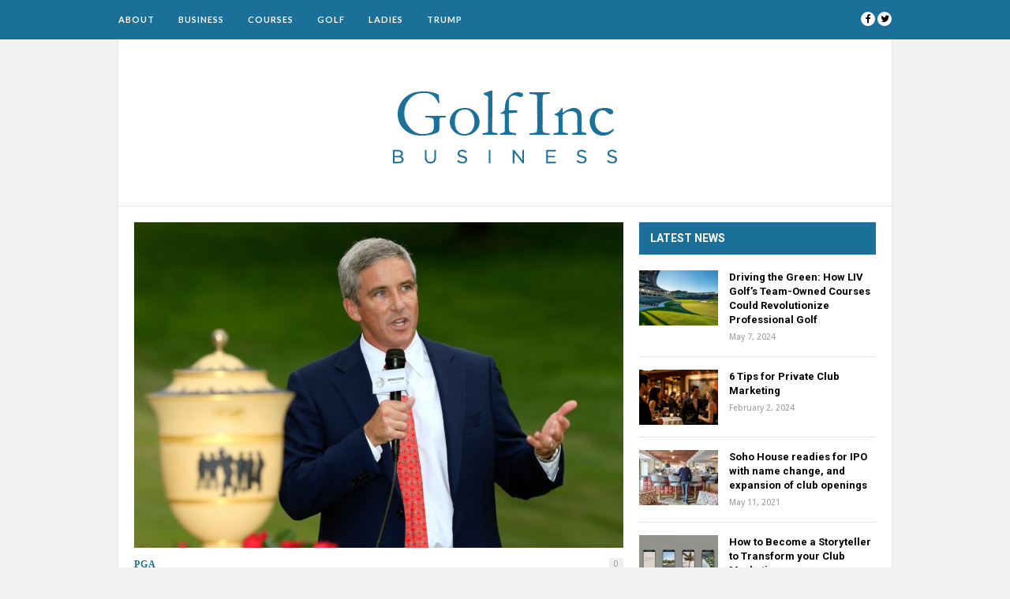

--- FILE ---
content_type: text/html; charset=UTF-8
request_url: https://golfinc.business/new-pga-tour-commissioner-aims-widen-golfs-reach/
body_size: 12509
content:
<!DOCTYPE html>
<html lang="en">

<head>

	<meta charset="UTF-8" />
	
	<title>New PGA Tour Commissioner Aims to Widen Golf’s Reach - GolfInc BusinessGolfInc Business</title>
		<meta name="viewport" content="width=device-width, initial-scale=1.0, minimum-scale=1.0, maximum-scale=1.0" />
		<link rel="profile" href="http://gmpg.org/xfn/11" />
	<link rel="pingback" href="https://golfinc.business/xmlrpc.php" />
	
		
	<link rel="alternate" type="application/rss+xml" title="GolfInc Business RSS Feed" href="https://golfinc.business/feed/" />
	<link rel="alternate" type="application/atom+xml" title="GolfInc Business Atom Feed" href="https://golfinc.business/feed/atom/" />
	<link rel="pingback" href="https://golfinc.business/xmlrpc.php" />

	<meta name='robots' content='index, follow, max-image-preview:large, max-snippet:-1, max-video-preview:-1' />

	<!-- This site is optimized with the Yoast SEO plugin v24.5 - https://yoast.com/wordpress/plugins/seo/ -->
	<meta name="description" content="Jay Monahan, the new PGA Tour Commissioner, wants to rearrange the golf calendar to maximize attention on the sport, eyes stake in a television network." />
	<link rel="canonical" href="https://golfinc.business/new-pga-tour-commissioner-aims-widen-golfs-reach/" />
	<meta property="og:locale" content="en_US" />
	<meta property="og:type" content="article" />
	<meta property="og:title" content="New PGA Tour Commissioner Aims to Widen Golf’s Reach - GolfInc Business" />
	<meta property="og:description" content="Jay Monahan, the new PGA Tour Commissioner, wants to rearrange the golf calendar to maximize attention on the sport, eyes stake in a television network." />
	<meta property="og:url" content="https://golfinc.business/new-pga-tour-commissioner-aims-widen-golfs-reach/" />
	<meta property="og:site_name" content="GolfInc Business" />
	<meta property="article:publisher" content="https://www.facebook.com/golfincbusiness/" />
	<meta property="article:published_time" content="2017-01-04T15:17:24+00:00" />
	<meta property="og:image" content="https://golfinc.business/wp-content/uploads/2017/01/BN-RL510_2fSTj_OR_20170102105020.jpg" />
	<meta property="og:image:width" content="4736" />
	<meta property="og:image:height" content="3157" />
	<meta property="og:image:type" content="image/jpeg" />
	<meta name="author" content="admin" />
	<meta name="twitter:card" content="summary_large_image" />
	<meta name="twitter:creator" content="@golfincbusiness" />
	<meta name="twitter:site" content="@golfincbusiness" />
	<meta name="twitter:label1" content="Written by" />
	<meta name="twitter:data1" content="admin" />
	<meta name="twitter:label2" content="Est. reading time" />
	<meta name="twitter:data2" content="2 minutes" />
	<script type="application/ld+json" class="yoast-schema-graph">{"@context":"https://schema.org","@graph":[{"@type":"WebPage","@id":"https://golfinc.business/new-pga-tour-commissioner-aims-widen-golfs-reach/","url":"https://golfinc.business/new-pga-tour-commissioner-aims-widen-golfs-reach/","name":"New PGA Tour Commissioner Aims to Widen Golf’s Reach - GolfInc Business","isPartOf":{"@id":"https://golfinc.business/#website"},"primaryImageOfPage":{"@id":"https://golfinc.business/new-pga-tour-commissioner-aims-widen-golfs-reach/#primaryimage"},"image":{"@id":"https://golfinc.business/new-pga-tour-commissioner-aims-widen-golfs-reach/#primaryimage"},"thumbnailUrl":"https://golfinc.business/wp-content/uploads/2017/01/BN-RL510_2fSTj_OR_20170102105020.jpg","datePublished":"2017-01-04T15:17:24+00:00","author":{"@id":"https://golfinc.business/#/schema/person/c2585b1cc9ec396341e0296f84a5914a"},"description":"Jay Monahan, the new PGA Tour Commissioner, wants to rearrange the golf calendar to maximize attention on the sport, eyes stake in a television network.","breadcrumb":{"@id":"https://golfinc.business/new-pga-tour-commissioner-aims-widen-golfs-reach/#breadcrumb"},"inLanguage":"en","potentialAction":[{"@type":"ReadAction","target":["https://golfinc.business/new-pga-tour-commissioner-aims-widen-golfs-reach/"]}]},{"@type":"ImageObject","inLanguage":"en","@id":"https://golfinc.business/new-pga-tour-commissioner-aims-widen-golfs-reach/#primaryimage","url":"https://golfinc.business/wp-content/uploads/2017/01/BN-RL510_2fSTj_OR_20170102105020.jpg","contentUrl":"https://golfinc.business/wp-content/uploads/2017/01/BN-RL510_2fSTj_OR_20170102105020.jpg","width":4736,"height":3157,"caption":"PGA Tour Commissioner"},{"@type":"BreadcrumbList","@id":"https://golfinc.business/new-pga-tour-commissioner-aims-widen-golfs-reach/#breadcrumb","itemListElement":[{"@type":"ListItem","position":1,"name":"Home","item":"https://golfinc.business/"},{"@type":"ListItem","position":2,"name":"New PGA Tour Commissioner Aims to Widen Golf’s Reach"}]},{"@type":"WebSite","@id":"https://golfinc.business/#website","url":"https://golfinc.business/","name":"GolfInc Business","description":"golf business around the world","potentialAction":[{"@type":"SearchAction","target":{"@type":"EntryPoint","urlTemplate":"https://golfinc.business/?s={search_term_string}"},"query-input":{"@type":"PropertyValueSpecification","valueRequired":true,"valueName":"search_term_string"}}],"inLanguage":"en"},{"@type":"Person","@id":"https://golfinc.business/#/schema/person/c2585b1cc9ec396341e0296f84a5914a","name":"admin","image":{"@type":"ImageObject","inLanguage":"en","@id":"https://golfinc.business/#/schema/person/image/","url":"https://secure.gravatar.com/avatar/81329f96927caf031635db4cb39b6fc2?s=96&d=mm&r=g","contentUrl":"https://secure.gravatar.com/avatar/81329f96927caf031635db4cb39b6fc2?s=96&d=mm&r=g","caption":"admin"},"url":"https://golfinc.business/author/admin/"}]}</script>
	<!-- / Yoast SEO plugin. -->


<link rel='dns-prefetch' href='//assets.pinterest.com' />
<link rel='dns-prefetch' href='//maxcdn.bootstrapcdn.com' />
<link rel='dns-prefetch' href='//fonts.googleapis.com' />
<link rel="alternate" type="application/rss+xml" title="GolfInc Business &raquo; Feed" href="https://golfinc.business/feed/" />
<link rel="alternate" type="application/rss+xml" title="GolfInc Business &raquo; Comments Feed" href="https://golfinc.business/comments/feed/" />
<link rel="alternate" type="application/rss+xml" title="GolfInc Business &raquo; New PGA Tour Commissioner Aims to Widen Golf’s Reach Comments Feed" href="https://golfinc.business/new-pga-tour-commissioner-aims-widen-golfs-reach/feed/" />
<script type="text/javascript">
/* <![CDATA[ */
window._wpemojiSettings = {"baseUrl":"https:\/\/s.w.org\/images\/core\/emoji\/15.0.3\/72x72\/","ext":".png","svgUrl":"https:\/\/s.w.org\/images\/core\/emoji\/15.0.3\/svg\/","svgExt":".svg","source":{"concatemoji":"https:\/\/golfinc.business\/wp-includes\/js\/wp-emoji-release.min.js?ver=6.5.7"}};
/*! This file is auto-generated */
!function(i,n){var o,s,e;function c(e){try{var t={supportTests:e,timestamp:(new Date).valueOf()};sessionStorage.setItem(o,JSON.stringify(t))}catch(e){}}function p(e,t,n){e.clearRect(0,0,e.canvas.width,e.canvas.height),e.fillText(t,0,0);var t=new Uint32Array(e.getImageData(0,0,e.canvas.width,e.canvas.height).data),r=(e.clearRect(0,0,e.canvas.width,e.canvas.height),e.fillText(n,0,0),new Uint32Array(e.getImageData(0,0,e.canvas.width,e.canvas.height).data));return t.every(function(e,t){return e===r[t]})}function u(e,t,n){switch(t){case"flag":return n(e,"\ud83c\udff3\ufe0f\u200d\u26a7\ufe0f","\ud83c\udff3\ufe0f\u200b\u26a7\ufe0f")?!1:!n(e,"\ud83c\uddfa\ud83c\uddf3","\ud83c\uddfa\u200b\ud83c\uddf3")&&!n(e,"\ud83c\udff4\udb40\udc67\udb40\udc62\udb40\udc65\udb40\udc6e\udb40\udc67\udb40\udc7f","\ud83c\udff4\u200b\udb40\udc67\u200b\udb40\udc62\u200b\udb40\udc65\u200b\udb40\udc6e\u200b\udb40\udc67\u200b\udb40\udc7f");case"emoji":return!n(e,"\ud83d\udc26\u200d\u2b1b","\ud83d\udc26\u200b\u2b1b")}return!1}function f(e,t,n){var r="undefined"!=typeof WorkerGlobalScope&&self instanceof WorkerGlobalScope?new OffscreenCanvas(300,150):i.createElement("canvas"),a=r.getContext("2d",{willReadFrequently:!0}),o=(a.textBaseline="top",a.font="600 32px Arial",{});return e.forEach(function(e){o[e]=t(a,e,n)}),o}function t(e){var t=i.createElement("script");t.src=e,t.defer=!0,i.head.appendChild(t)}"undefined"!=typeof Promise&&(o="wpEmojiSettingsSupports",s=["flag","emoji"],n.supports={everything:!0,everythingExceptFlag:!0},e=new Promise(function(e){i.addEventListener("DOMContentLoaded",e,{once:!0})}),new Promise(function(t){var n=function(){try{var e=JSON.parse(sessionStorage.getItem(o));if("object"==typeof e&&"number"==typeof e.timestamp&&(new Date).valueOf()<e.timestamp+604800&&"object"==typeof e.supportTests)return e.supportTests}catch(e){}return null}();if(!n){if("undefined"!=typeof Worker&&"undefined"!=typeof OffscreenCanvas&&"undefined"!=typeof URL&&URL.createObjectURL&&"undefined"!=typeof Blob)try{var e="postMessage("+f.toString()+"("+[JSON.stringify(s),u.toString(),p.toString()].join(",")+"));",r=new Blob([e],{type:"text/javascript"}),a=new Worker(URL.createObjectURL(r),{name:"wpTestEmojiSupports"});return void(a.onmessage=function(e){c(n=e.data),a.terminate(),t(n)})}catch(e){}c(n=f(s,u,p))}t(n)}).then(function(e){for(var t in e)n.supports[t]=e[t],n.supports.everything=n.supports.everything&&n.supports[t],"flag"!==t&&(n.supports.everythingExceptFlag=n.supports.everythingExceptFlag&&n.supports[t]);n.supports.everythingExceptFlag=n.supports.everythingExceptFlag&&!n.supports.flag,n.DOMReady=!1,n.readyCallback=function(){n.DOMReady=!0}}).then(function(){return e}).then(function(){var e;n.supports.everything||(n.readyCallback(),(e=n.source||{}).concatemoji?t(e.concatemoji):e.wpemoji&&e.twemoji&&(t(e.twemoji),t(e.wpemoji)))}))}((window,document),window._wpemojiSettings);
/* ]]> */
</script>
<style id='wp-emoji-styles-inline-css' type='text/css'>

	img.wp-smiley, img.emoji {
		display: inline !important;
		border: none !important;
		box-shadow: none !important;
		height: 1em !important;
		width: 1em !important;
		margin: 0 0.07em !important;
		vertical-align: -0.1em !important;
		background: none !important;
		padding: 0 !important;
	}
</style>
<link rel='stylesheet' id='wp-block-library-css' href='https://golfinc.business/wp-includes/css/dist/block-library/style.min.css?ver=6.5.7' type='text/css' media='all' />
<style id='classic-theme-styles-inline-css' type='text/css'>
/*! This file is auto-generated */
.wp-block-button__link{color:#fff;background-color:#32373c;border-radius:9999px;box-shadow:none;text-decoration:none;padding:calc(.667em + 2px) calc(1.333em + 2px);font-size:1.125em}.wp-block-file__button{background:#32373c;color:#fff;text-decoration:none}
</style>
<style id='global-styles-inline-css' type='text/css'>
body{--wp--preset--color--black: #000000;--wp--preset--color--cyan-bluish-gray: #abb8c3;--wp--preset--color--white: #ffffff;--wp--preset--color--pale-pink: #f78da7;--wp--preset--color--vivid-red: #cf2e2e;--wp--preset--color--luminous-vivid-orange: #ff6900;--wp--preset--color--luminous-vivid-amber: #fcb900;--wp--preset--color--light-green-cyan: #7bdcb5;--wp--preset--color--vivid-green-cyan: #00d084;--wp--preset--color--pale-cyan-blue: #8ed1fc;--wp--preset--color--vivid-cyan-blue: #0693e3;--wp--preset--color--vivid-purple: #9b51e0;--wp--preset--gradient--vivid-cyan-blue-to-vivid-purple: linear-gradient(135deg,rgba(6,147,227,1) 0%,rgb(155,81,224) 100%);--wp--preset--gradient--light-green-cyan-to-vivid-green-cyan: linear-gradient(135deg,rgb(122,220,180) 0%,rgb(0,208,130) 100%);--wp--preset--gradient--luminous-vivid-amber-to-luminous-vivid-orange: linear-gradient(135deg,rgba(252,185,0,1) 0%,rgba(255,105,0,1) 100%);--wp--preset--gradient--luminous-vivid-orange-to-vivid-red: linear-gradient(135deg,rgba(255,105,0,1) 0%,rgb(207,46,46) 100%);--wp--preset--gradient--very-light-gray-to-cyan-bluish-gray: linear-gradient(135deg,rgb(238,238,238) 0%,rgb(169,184,195) 100%);--wp--preset--gradient--cool-to-warm-spectrum: linear-gradient(135deg,rgb(74,234,220) 0%,rgb(151,120,209) 20%,rgb(207,42,186) 40%,rgb(238,44,130) 60%,rgb(251,105,98) 80%,rgb(254,248,76) 100%);--wp--preset--gradient--blush-light-purple: linear-gradient(135deg,rgb(255,206,236) 0%,rgb(152,150,240) 100%);--wp--preset--gradient--blush-bordeaux: linear-gradient(135deg,rgb(254,205,165) 0%,rgb(254,45,45) 50%,rgb(107,0,62) 100%);--wp--preset--gradient--luminous-dusk: linear-gradient(135deg,rgb(255,203,112) 0%,rgb(199,81,192) 50%,rgb(65,88,208) 100%);--wp--preset--gradient--pale-ocean: linear-gradient(135deg,rgb(255,245,203) 0%,rgb(182,227,212) 50%,rgb(51,167,181) 100%);--wp--preset--gradient--electric-grass: linear-gradient(135deg,rgb(202,248,128) 0%,rgb(113,206,126) 100%);--wp--preset--gradient--midnight: linear-gradient(135deg,rgb(2,3,129) 0%,rgb(40,116,252) 100%);--wp--preset--font-size--small: 13px;--wp--preset--font-size--medium: 20px;--wp--preset--font-size--large: 36px;--wp--preset--font-size--x-large: 42px;--wp--preset--spacing--20: 0.44rem;--wp--preset--spacing--30: 0.67rem;--wp--preset--spacing--40: 1rem;--wp--preset--spacing--50: 1.5rem;--wp--preset--spacing--60: 2.25rem;--wp--preset--spacing--70: 3.38rem;--wp--preset--spacing--80: 5.06rem;--wp--preset--shadow--natural: 6px 6px 9px rgba(0, 0, 0, 0.2);--wp--preset--shadow--deep: 12px 12px 50px rgba(0, 0, 0, 0.4);--wp--preset--shadow--sharp: 6px 6px 0px rgba(0, 0, 0, 0.2);--wp--preset--shadow--outlined: 6px 6px 0px -3px rgba(255, 255, 255, 1), 6px 6px rgba(0, 0, 0, 1);--wp--preset--shadow--crisp: 6px 6px 0px rgba(0, 0, 0, 1);}:where(.is-layout-flex){gap: 0.5em;}:where(.is-layout-grid){gap: 0.5em;}body .is-layout-flex{display: flex;}body .is-layout-flex{flex-wrap: wrap;align-items: center;}body .is-layout-flex > *{margin: 0;}body .is-layout-grid{display: grid;}body .is-layout-grid > *{margin: 0;}:where(.wp-block-columns.is-layout-flex){gap: 2em;}:where(.wp-block-columns.is-layout-grid){gap: 2em;}:where(.wp-block-post-template.is-layout-flex){gap: 1.25em;}:where(.wp-block-post-template.is-layout-grid){gap: 1.25em;}.has-black-color{color: var(--wp--preset--color--black) !important;}.has-cyan-bluish-gray-color{color: var(--wp--preset--color--cyan-bluish-gray) !important;}.has-white-color{color: var(--wp--preset--color--white) !important;}.has-pale-pink-color{color: var(--wp--preset--color--pale-pink) !important;}.has-vivid-red-color{color: var(--wp--preset--color--vivid-red) !important;}.has-luminous-vivid-orange-color{color: var(--wp--preset--color--luminous-vivid-orange) !important;}.has-luminous-vivid-amber-color{color: var(--wp--preset--color--luminous-vivid-amber) !important;}.has-light-green-cyan-color{color: var(--wp--preset--color--light-green-cyan) !important;}.has-vivid-green-cyan-color{color: var(--wp--preset--color--vivid-green-cyan) !important;}.has-pale-cyan-blue-color{color: var(--wp--preset--color--pale-cyan-blue) !important;}.has-vivid-cyan-blue-color{color: var(--wp--preset--color--vivid-cyan-blue) !important;}.has-vivid-purple-color{color: var(--wp--preset--color--vivid-purple) !important;}.has-black-background-color{background-color: var(--wp--preset--color--black) !important;}.has-cyan-bluish-gray-background-color{background-color: var(--wp--preset--color--cyan-bluish-gray) !important;}.has-white-background-color{background-color: var(--wp--preset--color--white) !important;}.has-pale-pink-background-color{background-color: var(--wp--preset--color--pale-pink) !important;}.has-vivid-red-background-color{background-color: var(--wp--preset--color--vivid-red) !important;}.has-luminous-vivid-orange-background-color{background-color: var(--wp--preset--color--luminous-vivid-orange) !important;}.has-luminous-vivid-amber-background-color{background-color: var(--wp--preset--color--luminous-vivid-amber) !important;}.has-light-green-cyan-background-color{background-color: var(--wp--preset--color--light-green-cyan) !important;}.has-vivid-green-cyan-background-color{background-color: var(--wp--preset--color--vivid-green-cyan) !important;}.has-pale-cyan-blue-background-color{background-color: var(--wp--preset--color--pale-cyan-blue) !important;}.has-vivid-cyan-blue-background-color{background-color: var(--wp--preset--color--vivid-cyan-blue) !important;}.has-vivid-purple-background-color{background-color: var(--wp--preset--color--vivid-purple) !important;}.has-black-border-color{border-color: var(--wp--preset--color--black) !important;}.has-cyan-bluish-gray-border-color{border-color: var(--wp--preset--color--cyan-bluish-gray) !important;}.has-white-border-color{border-color: var(--wp--preset--color--white) !important;}.has-pale-pink-border-color{border-color: var(--wp--preset--color--pale-pink) !important;}.has-vivid-red-border-color{border-color: var(--wp--preset--color--vivid-red) !important;}.has-luminous-vivid-orange-border-color{border-color: var(--wp--preset--color--luminous-vivid-orange) !important;}.has-luminous-vivid-amber-border-color{border-color: var(--wp--preset--color--luminous-vivid-amber) !important;}.has-light-green-cyan-border-color{border-color: var(--wp--preset--color--light-green-cyan) !important;}.has-vivid-green-cyan-border-color{border-color: var(--wp--preset--color--vivid-green-cyan) !important;}.has-pale-cyan-blue-border-color{border-color: var(--wp--preset--color--pale-cyan-blue) !important;}.has-vivid-cyan-blue-border-color{border-color: var(--wp--preset--color--vivid-cyan-blue) !important;}.has-vivid-purple-border-color{border-color: var(--wp--preset--color--vivid-purple) !important;}.has-vivid-cyan-blue-to-vivid-purple-gradient-background{background: var(--wp--preset--gradient--vivid-cyan-blue-to-vivid-purple) !important;}.has-light-green-cyan-to-vivid-green-cyan-gradient-background{background: var(--wp--preset--gradient--light-green-cyan-to-vivid-green-cyan) !important;}.has-luminous-vivid-amber-to-luminous-vivid-orange-gradient-background{background: var(--wp--preset--gradient--luminous-vivid-amber-to-luminous-vivid-orange) !important;}.has-luminous-vivid-orange-to-vivid-red-gradient-background{background: var(--wp--preset--gradient--luminous-vivid-orange-to-vivid-red) !important;}.has-very-light-gray-to-cyan-bluish-gray-gradient-background{background: var(--wp--preset--gradient--very-light-gray-to-cyan-bluish-gray) !important;}.has-cool-to-warm-spectrum-gradient-background{background: var(--wp--preset--gradient--cool-to-warm-spectrum) !important;}.has-blush-light-purple-gradient-background{background: var(--wp--preset--gradient--blush-light-purple) !important;}.has-blush-bordeaux-gradient-background{background: var(--wp--preset--gradient--blush-bordeaux) !important;}.has-luminous-dusk-gradient-background{background: var(--wp--preset--gradient--luminous-dusk) !important;}.has-pale-ocean-gradient-background{background: var(--wp--preset--gradient--pale-ocean) !important;}.has-electric-grass-gradient-background{background: var(--wp--preset--gradient--electric-grass) !important;}.has-midnight-gradient-background{background: var(--wp--preset--gradient--midnight) !important;}.has-small-font-size{font-size: var(--wp--preset--font-size--small) !important;}.has-medium-font-size{font-size: var(--wp--preset--font-size--medium) !important;}.has-large-font-size{font-size: var(--wp--preset--font-size--large) !important;}.has-x-large-font-size{font-size: var(--wp--preset--font-size--x-large) !important;}
.wp-block-navigation a:where(:not(.wp-element-button)){color: inherit;}
:where(.wp-block-post-template.is-layout-flex){gap: 1.25em;}:where(.wp-block-post-template.is-layout-grid){gap: 1.25em;}
:where(.wp-block-columns.is-layout-flex){gap: 2em;}:where(.wp-block-columns.is-layout-grid){gap: 2em;}
.wp-block-pullquote{font-size: 1.5em;line-height: 1.6;}
</style>
<link rel='stylesheet' id='theiaPostSlider-css' href='https://golfinc.business/wp-content/plugins/theia-post-slider/css/font-theme.css?ver=1.10.4' type='text/css' media='all' />
<link rel='stylesheet' id='theiaPostSlider-font-css' href='https://golfinc.business/wp-content/plugins/theia-post-slider/fonts/style.css?ver=1.10.4' type='text/css' media='all' />
<link rel='stylesheet' id='style-css' href='https://golfinc.business/wp-content/themes/hickory/style.css?ver=6.5.7' type='text/css' media='all' />
<link rel='stylesheet' id='responsive-css' href='https://golfinc.business/wp-content/themes/hickory/css/responsive.css?ver=6.5.7' type='text/css' media='all' />
<link rel='stylesheet' id='font-awesome-css' href='//maxcdn.bootstrapcdn.com/font-awesome/4.3.0/css/font-awesome.min.css?ver=6.5.7' type='text/css' media='all' />
<link rel='stylesheet' id='default_nav_font-css' href='https://fonts.googleapis.com/css?family=Lato%3A400%2C700&#038;ver=6.5.7' type='text/css' media='all' />
<link rel='stylesheet' id='default_headings_font-css' href='https://fonts.googleapis.com/css?family=Roboto%3A400%2C100%2C300%2C700&#038;ver=6.5.7' type='text/css' media='all' />
<link rel='stylesheet' id='default_body_font-css' href='https://fonts.googleapis.com/css?family=Droid+Sans%3A400%2C700&#038;ver=6.5.7' type='text/css' media='all' />
<script type="text/javascript" src="https://golfinc.business/wp-includes/js/jquery/jquery.min.js?ver=3.7.1" id="jquery-core-js"></script>
<script type="text/javascript" src="https://golfinc.business/wp-includes/js/jquery/jquery-migrate.min.js?ver=3.4.1" id="jquery-migrate-js"></script>
<script type="text/javascript" src="https://golfinc.business/wp-content/plugins/theia-post-slider/js/balupton-history.js/jquery.history.js?ver=1.7.1" id="history.js-js"></script>
<script type="text/javascript" src="https://golfinc.business/wp-content/plugins/theia-post-slider/js/async.min.js?ver=14.09.2014" id="async.js-js"></script>
<script type="text/javascript" src="https://golfinc.business/wp-content/plugins/theia-post-slider/js/tps.js?ver=1.10.4" id="theiaPostSlider/theiaPostSlider.js-js"></script>
<script type="text/javascript" src="https://golfinc.business/wp-content/plugins/theia-post-slider/js/main.js?ver=1.10.4" id="theiaPostSlider/main.js-js"></script>
<script type="text/javascript" src="https://golfinc.business/wp-content/plugins/theia-post-slider/js/tps-transition-slide.js?ver=1.10.4" id="theiaPostSlider-transition-slide.js-js"></script>
<script type="text/javascript" src="https://golfinc.business/wp-content/plugins/google-analyticator/external-tracking.min.js?ver=6.5.7" id="ga-external-tracking-js"></script>
<link rel="https://api.w.org/" href="https://golfinc.business/wp-json/" /><link rel="alternate" type="application/json" href="https://golfinc.business/wp-json/wp/v2/posts/115" /><link rel="EditURI" type="application/rsd+xml" title="RSD" href="https://golfinc.business/xmlrpc.php?rsd" />
<meta name="generator" content="WordPress 6.5.7" />
<link rel='shortlink' href='https://golfinc.business/?p=115' />
<link rel="alternate" type="application/json+oembed" href="https://golfinc.business/wp-json/oembed/1.0/embed?url=https%3A%2F%2Fgolfinc.business%2Fnew-pga-tour-commissioner-aims-widen-golfs-reach%2F" />
<link rel="alternate" type="text/xml+oembed" href="https://golfinc.business/wp-json/oembed/1.0/embed?url=https%3A%2F%2Fgolfinc.business%2Fnew-pga-tour-commissioner-aims-widen-golfs-reach%2F&#038;format=xml" />
		<style>
			.theiaPostSlider_nav.fontTheme ._title,
			.theiaPostSlider_nav.fontTheme ._text {
				line-height: 48px;
			}

			.theiaPostSlider_nav.fontTheme ._button {
				color: #f08100;
			}

			.theiaPostSlider_nav.fontTheme ._button ._2 span {
				font-size: 48px;
				line-height: 48px;
			}

			.theiaPostSlider_nav.fontTheme ._button:hover,
			.theiaPostSlider_nav.fontTheme ._button:focus {
				color: #ffa338;
			}

			.theiaPostSlider_nav.fontTheme ._disabled {
				color: #777777 !important;
			}
		</style>
			<style type="text/css">
		
				
		
					#header {
				padding:50px 20px;
			}
				
					#header #logo {
				text-align:center;
							}
				
					a, #footer .widget p a, #footer .widget ul.side-newsfeed li h4 a, .post-author .author-info .author-connect span.connect-text, .post-entry blockquote p, .item span.category a, #footer .widget a:hover {
				color:#1a7098;
			}
			
			.item .item-image .review-box, .thecomment span.reply a.comment-reply-link, #respond #submit, .post-review .review-top .overall-score, .post-review .review-criteria .criteria .thescore, .flex-control-paging li a.flex-active, .content.sidebar ul.newsfeed.classic li .item .item-image .review-box, #sidebar .widget ul.side-newsfeed li .side-item .side-image .review-box {
				background:#1a7098;
			}
				
					body {
				background-color:#f2f2f2;
			}
				
				
					#wrapper {
				border-right:1px solid #e5e5e5;
				border-left:1px solid #e5e5e5;
			}
				
					#navigation_bar, .mean-container .mean-bar, .mean-container .mean-nav {
				background:#1a7098;
			}
				
					#navigation ul li a {
				color:#ffffff;
			}
				
					#navigation ul li a:hover {
				color:#999999;
			}
				
					#navigation ul li ul li a {
				background:#000000;
			}
				
					#navigation ul li ul li a:hover {
				background:#444444;
			}
				
					#navigation ul li ul li a {
				border-color:#444444;
			}
				
					#navigation ul li ul li a {
				color:#aaaaaa;
			}
				
					#navigation ul li ul li a:hover {
				color:#ffffff;
			}
				
					#header {
				background:#ffffff;
			}
				
					h2.content-heading {
				background:#000000;
			}
				
					h2.content-heading, h2.content-heading span.thin, h2.content-heading a {
				color:#ffffff;
			}
				
					#sidebar .widget h3.widget_title, #sidebar .widget .tabs-wrapper ul.tabs {
				background:#1a7098;
			}
				
					#sidebar .widget h3.widget_title, #sidebar .widget .tabs-wrapper ul.tabs li.active a {
				color:#ffffff;
			}
				
				
				
				
				
				
					#top_social i, #footer_social i {
				background:#FFFFFF;
			}
				
					#top_social i, #footer_social i {
				color:#000000;
			}
				
				
				
					#footer {
				background:#000000;
			}
			.widget_area { background:url(https://golfinc.business/wp-content/themes/hickory/img/footer-lines-dark.png) repeat-y center; }				
					.container.footer, .footer_top, .widget_area {
				border-color:#333333;
			}
				
					#footer .widget, #footer .widget p, #footer .side-item-meta, .footer_bottom {
				color:#888888;
			}
				
					#footer .widget h3.widget_title {
				color:#FFFFFF;
			}
				
					#footer .widget a, #footer .widget p a, #footer .widget ul.side-newsfeed li h4 a, #footer .widget a:hover {
				color:#1a7098;
			}
				
					.footer_navigation ul li a {
				color:#FFFFFF;
			}
							.footer_navigation ul li a:hover {
				color:#999999;
			}
				
				
	</style><!-- Google Analytics Tracking by Google Analyticator 6.5.7 -->
<script type="text/javascript">
    var analyticsFileTypes = [];
    var analyticsSnippet = 'disabled';
    var analyticsEventTracking = 'enabled';
</script>
<script type="text/javascript">
	(function(i,s,o,g,r,a,m){i['GoogleAnalyticsObject']=r;i[r]=i[r]||function(){
	(i[r].q=i[r].q||[]).push(arguments)},i[r].l=1*new Date();a=s.createElement(o),
	m=s.getElementsByTagName(o)[0];a.async=1;a.src=g;m.parentNode.insertBefore(a,m)
	})(window,document,'script','//www.google-analytics.com/analytics.js','ga');
	ga('create', 'UA-88355618-1', 'auto');
 
	ga('send', 'pageview');
</script>
	</head>

<body class="post-template-default single single-post postid-115 single-format-standard responsive">

		<div id="navigation_bar">
		
		<div class="container top">
			
			<div id="navigation">
				<div class="menu"><ul>
<li class="page_item page-item-2"><a href="https://golfinc.business/about/">About</a></li>
<li class="page_item page-item-126"><a href="https://golfinc.business/category/business/">Business</a></li>
<li class="page_item page-item-128"><a href="https://golfinc.business/category/courses/">Courses</a></li>
<li class="page_item page-item-124"><a href="https://golfinc.business/category/golf/">Golf</a></li>
<li class="page_item page-item-130"><a href="https://golfinc.business/category/golf/ladies-golf/">Ladies</a></li>
<li class="page_item page-item-132"><a href="https://golfinc.business/category/trump/">Trump</a></li>
</ul></div>
	
			</div>
				
							
						
				<div id="top_social" class="search">
					
					<a href="http://facebook.com//GolfInc-Business-1814932582055856/"><i class="fa fa-facebook"></i></a>					<a href="http://twitter.com/golfincbusiness"><i class="fa fa-twitter"></i></a>																																													
				</div>
				
			
		</div>
	
	</div>
	
	<div id="wrapper">
	
		<div class="container">
		
			<div id="header">
			
				<div id="logo">
				
											<a href="https://golfinc.business"><img src="https://golfinc.business/wp-content/uploads/2016/11/golfinc-web-logo.png" alt="GolfInc Business" /></a>
					
				</div>
				
							
			</div>			
						
						
			<div class="content sidebar">
			
				<div id="post-115" class="post-115 post type-post status-publish format-standard has-post-thumbnail hentry category-pga tag-jay-monahan tag-pga tag-pga-tour tag-pga-tour-commissioner">
					
										
										
						<div class="post-image">
						
																							<a href="https://golfinc.business/wp-content/uploads/2017/01/BN-RL510_2fSTj_OR_20170102105020.jpg" class="post-gallery"><img width="620" height="413" src="https://golfinc.business/wp-content/uploads/2017/01/BN-RL510_2fSTj_OR_20170102105020-620x413.jpg" class="attachment-post-thumbnail size-post-thumbnail wp-post-image" alt="PGA Tour Commissioner" decoding="async" fetchpriority="high" srcset="https://golfinc.business/wp-content/uploads/2017/01/BN-RL510_2fSTj_OR_20170102105020-620x413.jpg 620w, https://golfinc.business/wp-content/uploads/2017/01/BN-RL510_2fSTj_OR_20170102105020-300x200.jpg 300w, https://golfinc.business/wp-content/uploads/2017/01/BN-RL510_2fSTj_OR_20170102105020-768x512.jpg 768w, https://golfinc.business/wp-content/uploads/2017/01/BN-RL510_2fSTj_OR_20170102105020-1024x683.jpg 1024w, https://golfinc.business/wp-content/uploads/2017/01/BN-RL510_2fSTj_OR_20170102105020-192x128.jpg 192w, https://golfinc.business/wp-content/uploads/2017/01/BN-RL510_2fSTj_OR_20170102105020-940x627.jpg 940w" sizes="(max-width: 620px) 100vw, 620px" /></a>
													
						</div>
					
										
										
				
					
					<div class="post-header">
						
						<span class="cat"><a href="https://golfinc.business/category/pga/" rel="category tag">PGA</a></span>
						<span class="item-comments"><a href="https://golfinc.business/new-pga-tour-commissioner-aims-widen-golfs-reach/#respond">0</a></span>
						<h1>New PGA Tour Commissioner Aims to Widen Golf’s Reach</h1>
												<span class="post-meta">By <a href="https://golfinc.business/author/admin/" title="Posts by admin" rel="author">admin</a>  <span class="line">&#183;</span> On January 4, 2017</span>
						
					</div>
					
					<div class="post-entry">
						
																		
						<div id="tps_slideContainer_115" class="theiaPostSlider_slides"><div class="theiaPostSlider_preloadedSlide">

<h2 class="sub-head">Jay Monahan wants to rearrange the golf calendar to maximize attention on the sport, eyes stake in a television network</h2>
<p>Long before he became the fourth commissioner in PGA Tour history, Jay Monahan was an avid golfer. He comes from a Massachusetts family of golfers, played on the golf team at Trinity College in Connecticut and talks about the sport’s virtues with the fervor of an evangelist.</p>
<p>“It’s in my blood,” Monahan said. “It has helped make me who I am.”</p>
<p>It is people like him who have put the <a href="http://pgatour.com">PGA Tour</a> on strong footing entering 2017, with a year-round schedule that is fully sponsored, increasingly global and offers a record $339 million in prize money.</p>
<p>But in his first interview since being formally appointed to the job in November, Monahan said one of his priorities will be to expand the appeal of the sport beyond its base. How much he is willing to tinker with a stable business in pursuit of new fans remains to be seen.</p>
<p>“What are the ways that we can evolve to be relevant to broader audiences?” Monahan said. “Over the next year or two, you’ll see us be more aggressive in that area.”</p>
<p>Monahan sees the potential to reach bigger audiences in emerging golf countries, particularly China. Domestically, he cited the 37.4 million non-golfers in the U.S. who are at least somewhat interested in taking up the game, according to 2015 research conducted by the nonprofit <a href="https://www.google.com/url?sa=t&amp;rct=j&amp;q=&amp;esrc=s&amp;source=web&amp;cd=1&amp;ved=0ahUKEwj-ub6N46jRAhUY1mMKHQsRDO4QFggdMAA&amp;url=http%3A%2F%2Fwww.physicalactivitycouncil.com%2Fpdfs%2Fcurrent.pdf&amp;usg=AFQjCNE1BvSVr3Qmj7UyB61JsSPCtRga7A">Physical Activity Council</a>.</p>
<p>The Tour has its issues. With <a class="icon none" href="http://www.wsj.com/articles/tiger-woods-resumes-journey-without-a-destination-1480452885">Tiger Woods past his prime</a> and traditional television viewership in decline, the task of widening the reach of professional golf will require some creativity. And it will shape some of the biggest initiatives of Monahan’s tenure, which begins this week following the retirement of Tim Finchem.</p>
<p>The PGA Tour is trying to rearrange the golf calendar in a way that would maximize attention on the sport during the months when the <a href="http://www.nfl.com/schedules">NFL</a> is not in season. That means moving the <a href="http://www.pgatour.com/tournaments/the-players-championship.html">Players Championship</a> from May to March, moving the PGA Championship from August to May and ending the FedEx Cup playoffs on Labor Day weekend instead of late September.</p>
<p><a href="http://www.wsj.com/articles/new-pga-tour-commissioner-aims-to-widen-golfs-reach-1483451985">Continue Reading at WSJ</a></p>

</div></div><div class="theiaPostSlider_footer _footer"></div><p><!-- END THEIA POST SLIDER --></p>
<div data-theiaPostSlider-sliderOptions='{"slideContainer":"#tps_slideContainer_115","nav":[".theiaPostSlider_nav"],"navText":"%{currentSlide} of %{totalSlides}","helperText":"Use your &leftarrow; &rightarrow; (arrow) keys to browse","defaultSlide":0,"transitionEffect":"slide","transitionSpeed":400,"keyboardShortcuts":true,"scrollAfterRefresh":true,"numberOfSlides":1,"slides":[],"useSlideSources":true,"themeType":"font","prevText":"Prev","nextText":"Next","buttonWidth":0,"buttonWidth_post":0,"postUrl":"https:\/\/golfinc.business\/new-pga-tour-commissioner-aims-widen-golfs-reach\/","postId":115,"refreshAds":false,"refreshAdsEveryNSlides":1,"adRefreshingMechanism":"javascript","ajaxUrl":"https:\/\/golfinc.business\/wp-admin\/admin-ajax.php","loopSlides":false,"scrollTopOffset":0,"hideNavigationOnFirstSlide":false,"isRtl":false,"prevFontIcon":"<span aria-hidden=\"true\" class=\"tps-icon-chevron-circle-left\"><\/span>","nextFontIcon":"<span aria-hidden=\"true\" class=\"tps-icon-chevron-circle-right\"><\/span>"}' 
					 data-theiaPostSlider-onChangeSlide='""'></div>						
												
												<div class="post-tags">
							<a href="https://golfinc.business/tag/jay-monahan/" rel="tag">Jay Monahan</a><a href="https://golfinc.business/tag/pga/" rel="tag">PGA</a><a href="https://golfinc.business/tag/pga-tour/" rel="tag">PGA Tour</a><a href="https://golfinc.business/tag/pga-tour-commissioner/" rel="tag">PGA Tour Commissioner</a>						</div>
												
					</div>
					
										<div class="post-share">
						
						<span class="share-text">
							Share						</span>
						
						<span class="share-item">
							<a href="https://twitter.com/share" class="twitter-share-button" data-url="https://golfinc.business/new-pga-tour-commissioner-aims-widen-golfs-reach/" data-text="Check out this article: New PGA Tour Commissioner Aims to Widen Golf’s Reach - https://golfinc.business/new-pga-tour-commissioner-aims-widen-golfs-reach/" data-dnt="true">Tweet</a>
							<script>!function(d,s,id){var js,fjs=d.getElementsByTagName(s)[0],p=/^http:/.test(d.location)?'http':'https';if(!d.getElementById(id)){js=d.createElement(s);js.id=id;js.src=p+'://platform.twitter.com/widgets.js';fjs.parentNode.insertBefore(js,fjs);}}(document, 'script', 'twitter-wjs');</script>
						</span>
						
						<span class="share-item">
							<iframe src="//www.facebook.com/plugins/like.php?locale=en_US&amp;href=https%3A%2F%2Fgolfinc.business%2Fnew-pga-tour-commissioner-aims-widen-golfs-reach%2F&amp;width=250&amp;height=21&amp;colorscheme=light&amp;layout=button_count&amp;action=like&amp;show_faces=false&amp;send=false" scrolling="no" frameborder="0" style="border:none; overflow:hidden; width:150px; height:21px;" allowTransparency="true"></iframe>
						</span>
						<span class="share-item google">
							<div class="g-plusone" data-size="medium" data-href="https://golfinc.business/new-pga-tour-commissioner-aims-widen-golfs-reach/"></div>
						</span>
												<span class="share-item">
							<a href="http://pinterest.com/pin/create/button/?url=https%3A%2F%2Fgolfinc.business%2Fnew-pga-tour-commissioner-aims-widen-golfs-reach%2F								&amp;media=https://golfinc.business/wp-content/uploads/2017/01/BN-RL510_2fSTj_OR_20170102105020.jpg								&amp;description=New+PGA+Tour+Commissioner+Aims+to+Widen+Golf%E2%80%99s+Reach" 
								class="pin-it-button" 
								count-layout="horizontal">
								<img border="0" src="//assets.pinterest.com/images/PinExt.png" title="Pin It" />
							</a>
						</span>
						
					</div>
										
										<div class="post-author">
						
						<div class="author-image">
							<img alt='' src='https://secure.gravatar.com/avatar/81329f96927caf031635db4cb39b6fc2?s=110&#038;d=mm&#038;r=g' srcset='https://secure.gravatar.com/avatar/81329f96927caf031635db4cb39b6fc2?s=220&#038;d=mm&#038;r=g 2x' class='avatar avatar-110 photo' height='110' width='110' decoding='async'/>						</div>
						<div class="author-info">
							
							<h4><a href="https://golfinc.business/author/admin/" title="Posts by admin" rel="author">admin</a></h4>
							<p></p>
							
							<div class="author-connect">
																
																																																
							</div>
							
						</div>
						
					</div>
										
										<!-- INCLUDE RELATED POSTS -->
							<div class="post-related"><h3>You Might Also Like</h3><ul>
					<li>
				<div class="related-item">
				
										<a href="https://golfinc.business/professional-golfers-wine-business/" rel="bookmark"><img width="192" height="128" src="https://golfinc.business/wp-content/uploads/2017/09/golf-wine-header-192x128.jpg" class="attachment-related size-related wp-post-image" alt="" decoding="async" srcset="https://golfinc.business/wp-content/uploads/2017/09/golf-wine-header-192x128.jpg 192w, https://golfinc.business/wp-content/uploads/2017/09/golf-wine-header-300x200.jpg 300w, https://golfinc.business/wp-content/uploads/2017/09/golf-wine-header.jpg 620w" sizes="(max-width: 192px) 100vw, 192px" /></a>
										
					<span class="cat">
					<a href="https://golfinc.business/category/business/">Business</a>					</span>
					<h4><a href="https://golfinc.business/professional-golfers-wine-business/" rel="bookmark" title="Permanent Link: Professional Golfers in the Wine Business">Professional Golfers in the Wine Business</a></h4>
				
				</div>
			</li>
		</ul></div>										
					<!-- INCLUDE COMMENTS TEMPLATE -->
										<div id="comments">
					
					<div class="post-comments">
						
						<h3 class='comments-title'>No Comments</h3><div class='comments'></div><div id='comments_pagination'></div>	<div id="respond" class="comment-respond">
		<h3 id="reply-title" class="comment-reply-title">Leave a reply <small><a rel="nofollow" id="cancel-comment-reply-link" href="/new-pga-tour-commissioner-aims-widen-golfs-reach/#respond" style="display:none;">Cancel reply</a></small></h3><form action="https://golfinc.business/wp-comments-post.php" method="post" id="commentform" class="comment-form"><p class="comment-form-comment"><textarea id="comment" name="comment" cols="45" rows="8" aria-required="true"></textarea></p><p class="comment-form-author"><label for="author">Name <span class="required">*</span></label> <input id="author" name="author" type="text" value="" size="30" maxlength="245" autocomplete="name" required="required" /></p>
<p class="comment-form-email"><label for="email">Email <span class="required">*</span></label> <input id="email" name="email" type="text" value="" size="30" maxlength="100" autocomplete="email" required="required" /></p>
<p class="comment-form-url"><label for="url">Website</label> <input id="url" name="url" type="text" value="" size="30" maxlength="200" autocomplete="url" /></p>
<p class="comment-form-cookies-consent"><input id="wp-comment-cookies-consent" name="wp-comment-cookies-consent" type="checkbox" value="yes" /> <label for="wp-comment-cookies-consent">Save my name, email, and website in this browser for the next time I comment.</label></p>
<p class="form-submit"><input name="submit" type="submit" id="submit" class="submit" value="Post comment" /> <input type='hidden' name='comment_post_ID' value='115' id='comment_post_ID' />
<input type='hidden' name='comment_parent' id='comment_parent' value='0' />
</p><p style="display: none;"><input type="hidden" id="akismet_comment_nonce" name="akismet_comment_nonce" value="2af156f24c" /></p><p style="display: none !important;" class="akismet-fields-container" data-prefix="ak_"><label>&#916;<textarea name="ak_hp_textarea" cols="45" rows="8" maxlength="100"></textarea></label><input type="hidden" id="ak_js_1" name="ak_js" value="142"/><script>document.getElementById( "ak_js_1" ).setAttribute( "value", ( new Date() ).getTime() );</script></p></form>	</div><!-- #respond -->
	

					</div> <!-- end comments div -->
					
					</div>
				
				</div>
							
			</div>

			<div id="sidebar">
				
				<!-- SIDEBAR WIDGET AREA -->
				<div class="widget"><h3 class="widget_title">Latest News</h3>			<ul class="side-newsfeed">
			
						
				<li>
				
					<div class="side-item">
											
												<div class="side-image">
							<a href="https://golfinc.business/driving-the-green-how-liv-golfs-team-owned-courses-could-revolutionize-professional-golf/" rel="bookmark" title="Permanent Link: Driving the Green: How LIV Golf&#8217;s Team-Owned Courses Could Revolutionize Professional Golf"><img width="100" height="70" src="https://golfinc.business/wp-content/uploads/2024/05/zackbates_a_luxury_golf_course_fairway_leading_to_a_green_surro_c90e315b-fca7-49a8-b7ec-b9028f96110f-100x70.png" class="side-item-thumb wp-post-image" alt="liv golf owned courses" decoding="async" loading="lazy" /></a>

													
						</div>
												<div class="side-item-text">
							<h4><a href="https://golfinc.business/driving-the-green-how-liv-golfs-team-owned-courses-could-revolutionize-professional-golf/" rel="bookmark" title="Permanent Link: Driving the Green: How LIV Golf&#8217;s Team-Owned Courses Could Revolutionize Professional Golf">Driving the Green: How LIV Golf&#8217;s Team-Owned Courses Could Revolutionize Professional Golf</a></h4>
							<span class="side-item-meta">May 7, 2024</span>
						</div>
					</div>
				
				</li>
			
						
				<li>
				
					<div class="side-item">
											
												<div class="side-image">
							<a href="https://golfinc.business/6-tips-for-private-club-marketing/" rel="bookmark" title="Permanent Link: 6 Tips for Private Club Marketing"><img width="100" height="70" src="https://golfinc.business/wp-content/uploads/2024/02/zackbates_Visualize_the_scene_with_life-like_precision_highligh_8ab72934-6b24-470b-bac1-14ccbd964c88-100x70.png" class="side-item-thumb wp-post-image" alt="private club marketing" decoding="async" loading="lazy" /></a>

													
						</div>
												<div class="side-item-text">
							<h4><a href="https://golfinc.business/6-tips-for-private-club-marketing/" rel="bookmark" title="Permanent Link: 6 Tips for Private Club Marketing">6 Tips for Private Club Marketing</a></h4>
							<span class="side-item-meta">February 2, 2024</span>
						</div>
					</div>
				
				</li>
			
						
				<li>
				
					<div class="side-item">
											
												<div class="side-image">
							<a href="https://golfinc.business/soho-house-readies-for-ipo-with-name-change-and-expansion-of-club-openings/" rel="bookmark" title="Permanent Link: Soho House readies for IPO with name change, and expansion of club openings"><img width="100" height="70" src="https://golfinc.business/wp-content/uploads/2021/05/Nick-Jones-at-Soho-House-Barcelona-e1568026568199-100x70.jpg" class="side-item-thumb wp-post-image" alt="" decoding="async" loading="lazy" /></a>

													
						</div>
												<div class="side-item-text">
							<h4><a href="https://golfinc.business/soho-house-readies-for-ipo-with-name-change-and-expansion-of-club-openings/" rel="bookmark" title="Permanent Link: Soho House readies for IPO with name change, and expansion of club openings">Soho House readies for IPO with name change, and expansion of club openings</a></h4>
							<span class="side-item-meta">May 11, 2021</span>
						</div>
					</div>
				
				</li>
			
						
				<li>
				
					<div class="side-item">
											
												<div class="side-image">
							<a href="https://golfinc.business/become-storyteller-transform-club-marketing/" rel="bookmark" title="Permanent Link: How to Become a Storyteller to Transform your Club Marketing"><img width="100" height="70" src="https://golfinc.business/wp-content/uploads/2019/09/storryteller-private-clubs-100x70.jpg" class="side-item-thumb wp-post-image" alt="storyteller marketing private clubs" decoding="async" loading="lazy" /></a>

													
						</div>
												<div class="side-item-text">
							<h4><a href="https://golfinc.business/become-storyteller-transform-club-marketing/" rel="bookmark" title="Permanent Link: How to Become a Storyteller to Transform your Club Marketing">How to Become a Storyteller to Transform your Club Marketing</a></h4>
							<span class="side-item-meta">September 24, 2019</span>
						</div>
					</div>
				
				</li>
			
						
				<li>
				
					<div class="side-item">
											
												<div class="side-image">
							<a href="https://golfinc.business/social-media-the-10-best-private-club-accounts-you-should-be-following/" rel="bookmark" title="Permanent Link: Social Media: The 10 Best Private Club Accounts You Should be Following"><img width="100" height="70" src="https://golfinc.business/wp-content/uploads/2018/04/private-clubs-social-media-100x70.jpg" class="side-item-thumb wp-post-image" alt="" decoding="async" loading="lazy" srcset="https://golfinc.business/wp-content/uploads/2018/04/private-clubs-social-media-100x70.jpg 100w, https://golfinc.business/wp-content/uploads/2018/04/private-clubs-social-media-300x209.jpg 300w, https://golfinc.business/wp-content/uploads/2018/04/private-clubs-social-media.jpg 620w" sizes="(max-width: 100px) 100vw, 100px" /></a>

													
						</div>
												<div class="side-item-text">
							<h4><a href="https://golfinc.business/social-media-the-10-best-private-club-accounts-you-should-be-following/" rel="bookmark" title="Permanent Link: Social Media: The 10 Best Private Club Accounts You Should be Following">Social Media: The 10 Best Private Club Accounts You Should be Following</a></h4>
							<span class="side-item-meta">April 14, 2018</span>
						</div>
					</div>
				
				</li>
			
												
			</ul>
			
		</div><div class="widget">			<div class="textwidget"><a href="http://privateclubmarketing.com"><img src="https://golfinc.business/wp-content/uploads/2016/12/PrivateClubMarketing-logoweb.png"  width="100%"/></a></div>
		</div><div class="widget"><h3 class="widget_title">Find us on Facebook</h3>		
			<iframe src="https://www.facebook.com/plugins/likebox.php?href=https://www.facebook.com/golfincbusiness/&amp;width=300&amp;colorscheme=light&amp;show_faces=true&amp;border_color&amp;stream=true&amp;header=true&amp;height=290" scrolling="no" frameborder="0" style="border:none; overflow:hidden; width:300px; height:290px;" allowTransparency="true"></iframe>
			
			
		</div>			
			</div>			

		</div>
		<!-- END CONTAINER -->
		
	</div>
	<!-- END WRAPPER -->
	
	<div id="footer">
	
		<div class="container footer">
		
			<div class="footer_top">
				
				<div class="footer_navigation">
				
					<div class="menu"><ul>
<li class="page_item page-item-2"><a href="https://golfinc.business/about/">About</a></li>
<li class="page_item page-item-126"><a href="https://golfinc.business/category/business/">Business</a></li>
<li class="page_item page-item-128"><a href="https://golfinc.business/category/courses/">Courses</a></li>
<li class="page_item page-item-124"><a href="https://golfinc.business/category/golf/">Golf</a></li>
<li class="page_item page-item-130"><a href="https://golfinc.business/category/golf/ladies-golf/">Ladies</a></li>
<li class="page_item page-item-132"><a href="https://golfinc.business/category/trump/">Trump</a></li>
</ul></div>
	
				
				</div>
				
								<div id="footer_social">
				
					<a href="http://facebook.com//GolfInc-Business-1814932582055856/"><i class="fa fa-facebook"></i></a>					<a href="http://twitter.com/golfincbusiness"><i class="fa fa-twitter"></i></a>																																													
				</div>
								
			</div>
			
						<div class="widget_area">
				
							
							
							
								
			</div>
						
			<div class="footer_bottom">
				
								<p class="left">© 2016 Solo Pine Designs, Inc. All rights reserved.</p>
								
							</div>
			
		</div>
	
	</div>
	
	<script type="text/javascript" src="https://golfinc.business/wp-content/themes/hickory/js/jquery.meanmenu.min.js?ver=6.5.7" id="meanmenu-js"></script>
<script type="text/javascript" id="hickory-js-extra">
/* <![CDATA[ */
var hick = {"is_home":"","is_single":"1"};
/* ]]> */
</script>
<script type="text/javascript" src="https://golfinc.business/wp-content/themes/hickory/js/hickory.js?ver=6.5.7" id="hickory-js"></script>
<script type="text/javascript" src="//assets.pinterest.com/js/pinit.js?ver=6.5.7" id="pinit-js"></script>
<script type="text/javascript" src="https://golfinc.business/wp-content/themes/hickory/js/jquery.flexslider.js?ver=6.5.7" id="flexslider-js"></script>
<script type="text/javascript" src="https://golfinc.business/wp-content/themes/hickory/js/jquery.colorbox-min.js?ver=6.5.7" id="colorbox-js"></script>
<script type="text/javascript" src="https://golfinc.business/wp-includes/js/comment-reply.min.js?ver=6.5.7" id="comment-reply-js" async="async" data-wp-strategy="async"></script>
<script type="text/javascript" src="https://golfinc.business/wp-content/plugins/page-links-to/dist/new-tab.js?ver=3.3.7" id="page-links-to-js"></script>
<script defer type="text/javascript" src="https://golfinc.business/wp-content/plugins/akismet/_inc/akismet-frontend.js?ver=1763000670" id="akismet-frontend-js"></script>
</body>
</html>

--- FILE ---
content_type: text/html; charset=utf-8
request_url: https://accounts.google.com/o/oauth2/postmessageRelay?parent=https%3A%2F%2Fgolfinc.business&jsh=m%3B%2F_%2Fscs%2Fabc-static%2F_%2Fjs%2Fk%3Dgapi.lb.en.OE6tiwO4KJo.O%2Fd%3D1%2Frs%3DAHpOoo_Itz6IAL6GO-n8kgAepm47TBsg1Q%2Fm%3D__features__
body_size: 157
content:
<!DOCTYPE html><html><head><title></title><meta http-equiv="content-type" content="text/html; charset=utf-8"><meta http-equiv="X-UA-Compatible" content="IE=edge"><meta name="viewport" content="width=device-width, initial-scale=1, minimum-scale=1, maximum-scale=1, user-scalable=0"><script src='https://ssl.gstatic.com/accounts/o/2580342461-postmessagerelay.js' nonce="edp9drxHVe7EQ_1p4uIbTg"></script></head><body><script type="text/javascript" src="https://apis.google.com/js/rpc:shindig_random.js?onload=init" nonce="edp9drxHVe7EQ_1p4uIbTg"></script></body></html>

--- FILE ---
content_type: text/plain
request_url: https://www.google-analytics.com/j/collect?v=1&_v=j102&a=1164567683&t=pageview&_s=1&dl=https%3A%2F%2Fgolfinc.business%2Fnew-pga-tour-commissioner-aims-widen-golfs-reach%2F&ul=en-us%40posix&dt=New%20PGA%20Tour%20Commissioner%20Aims%20to%20Widen%20Golf%E2%80%99s%20Reach%20-%20GolfInc%20BusinessGolfInc%20Business&sr=1280x720&vp=1280x720&_u=IEBAAEABAAAAACAAI~&jid=1644927731&gjid=2034433211&cid=1371042783.1768768209&tid=UA-88355618-1&_gid=1433028605.1768768209&_r=1&_slc=1&z=1390049509
body_size: -451
content:
2,cG-S48KT3PRWL

--- FILE ---
content_type: application/javascript
request_url: https://golfinc.business/wp-content/plugins/theia-post-slider/js/tps.js?ver=1.10.4
body_size: 7618
content:
/*
 * Copyright 2012-2015, Theia Post Slider, WeCodePixels, http://wecodepixels.com
 */
var tps = tps || {};
tps.slideshowsOnPage = 0;
tps.createSlideshowDefaults = {
    slideContainer: '',
    nav: [],
    navText: '%{currentSlide} of %{totalSlides}',
    helperText: '',
    defaultSlide: 0,
    transitionEffect: 'none',
    transitionSpeed: 400,
    keyboardShortcuts: false,
    scrollAfterRefresh: true,
    numberOfSlides: 0, // Total number of slides, including the ones not loaded.
    slides: [],
    useSlideSources: false,
    themeType: 'classic',
    prevPost: null,
    nextPost: null,
    prevText: null,
    nextText: null,
    buttonWidth: 0,
    prevText_post: null,
    nextText_post: null,
    buttonWidth_post: 0,
    onShowPost: null,
    postUrl: null,
    postId: null,
    refreshAds: false,
    refreshAdsEveryNSlides: 1,
    adRefreshingMechanism: 'javascript',
    ajaxUrl: '/',
    loopSlides: false,
    scrollTopOffset: 0,
    isRtl: false
};
tps.createSlideshow = function (options) {
    var i, j;
    var me = this;
    var $ = jQuery;

    // Merge options with defaults and sanitize values.
    me.options = $.extend(tps.createSlideshowDefaults, options);
    for (i in me.options) {
        // If the default is a number and the option is a string, then convert it to a number if possible.
        if (!isNaN(tps.createSlideshowDefaults[i]) && (typeof me.options[i] == 'string')) {
            var value = parseFloat(me.options[i]);
            if (!isNaN(value)) {
                me.options[i] = value;
            }
        }
    }

    me.slides = [];
    me.slideContainer = $(me.options.slideContainer);
    if (me.slideContainer.length == 0) {
        return null;
    }

    tps.slideshowsOnPage++;
    me.navEl = [];
    for (i = 0; i < me.options.nav.length; i++) {
        var e = $(me.options.nav[i]).get();
        for (j = 0; j < e.length; j++) {
            me.navEl.push({
                container: $(e[j])
            });
        }
    }

    // Initialize variables.
    me.currentPostId = me.options.postId;
    me.isLoading = false;
    me.slidesSinceLastAdRefresh = 0;

    // Remote loading queue.
    me.remoteLoadingQueue = async.queue(function (task, callback) {
        callback();
    }, 1);

    // The current slide.
    me.currentSlide = null;

    // The slide that is currently displayed. This may lag behind "me.currentSlide" because of the animations.
    me.currentlyDisplayedSlide = null;

    // The number of animations that are currently running.
    me.animations = 0;

    // A queue that is executed when no animation is running.
    me.semaphore = 0;
    me.asyncQueue = async.queue(function (task, callback) {
        callback();
    }, 1);

    me.incrementSemaphore = function () {
        me.asyncQueue.pause();
        me.semaphore++;
    };

    me.decrementSemaphore = function () {
        me.semaphore--;
        if (me.semaphore == 0) {
            me.asyncQueue.resume();
        }
    };

    // Initialization function
    me.init = function () {
        var i;

        // Load scroll position, if available.
        me.loadScrollTop();

        // Get slides from me.options.slides
        for (i in me.options.slides) {
            if ('content' in me.options.slides[i]) {
                if (me.options.useSlideSources) {
                    me.options.slides[i].source = me.options.slides[i].content;
                }

                me.options.slides[i].content = $('<div>').html(me.options.slides[i].content);
            }

            me.slides[i] = me.options.slides[i];
        }
        me.options.slides = null;

        // Get slides from HTML. The first slide is considered the default one, while the rest are detached.
        me.slideContainer.children('.theiaPostSlider_preloadedSlide').each(function (index, slide) {
            index = me.options.defaultSlide + index;
            slide = $(slide);
            me.slides[index] = me.slides[index] || {};
            me.slides[index].title = document.title;
            me.slides[index].permalink = document.location.href;
            me.slides[index].content = slide;

            if (index != me.options.defaultSlide) {
                slide.detach();
            }
        });

        // Count the slides.
        me.numberOfSlides = me.options.numberOfSlides;

        // Setup the navigation bars.
        for (i = 0; i < me.navEl.length; i++) {
            var navEl = me.navEl[i];
            navEl.text = navEl.container.find('._text');
            navEl.prev = navEl.container.find('._prev')
                .click(function (me) {
                    return function (event) {
                        me.onNavClick(this, 'prev', event);
                    }
                }(me));
            navEl.next = navEl.container.find('._next')
                .click(function (me) {
                    return function (event) {
                        me.onNavClick(this, 'next', event);
                    }
                }(me));

            navEl.title = navEl.container.find('._title');

            // Get the default slide's title. The title will be the same for all navigation bars, so get it only from the first.
            if (i === 0) {
                me.slides[me.options.defaultSlide].shortCodeTitle = navEl.title.html();
            }

            /*
             Add _active class on mousedown. This is a fix for IE and Opera which don't match :active on container elements.
             Also, return false to prevent double click context menu in Opera.
             */
            navEl.container.find('._prev, ._next')
                .mousedown(function () {
                    $(this).addClass('_active');
                })
                .mouseup(function () {
                    $(this).removeClass('_active');
                });
        }

        // Skip loading the slide if we're not going to display another one anyway.
        if (me.numberOfSlides == 1 || (me.options.refreshAds && me.options.adRefreshingMechanism == 'page' && me.options.refreshAdsEveryNSlides <= 1)) {
            me.currentSlide = 0;
        }
        else {
            // Show the first slide
            me.setSlide(me.options.defaultSlide);

            // Add history handler.
            var history = window.History;
            if (history.enabled) {
                history.Adapter.bind(window, 'statechange', function (me) {
                    return function () {
                        var state = History.getState();
                        if (state.data.currentPostId != undefined) {
                            if (state.data.currentSlide != undefined) {
                                me.setSlide(state.data.currentSlide);
                            }
                            else {
                                me.setSlide(me.options.defaultSlide);
                            }
                        }
                    };
                }(me));
            }
        }

        // Enable keyboard shortcuts
        if (me.options.keyboardShortcuts) {
            $(document).keydown(function (me) {
                return function (e) {
                    // Disable shortcut if there is more than one slideshow on the page.
                    if (tps.slideshowsOnPage > 1) {
                        return true;
                    }

                    // Disable shortcut if the target element is editable (input boxes, textareas, etc.).
                    if (
                        this !== e.target &&
                        (
                            /textarea|select/i.test(e.target.nodeName) ||
                            e.target.type === "text" ||
                            (
                                $(e.target).prop &&
                                $(e.target).prop('contenteditable') == 'true'
                            )
                        )
                    ) {
                        return true;
                    }

                    switch (e.which) {
                        case 37:
                            me.navEl[0].prev[0].click();
                            return false;

                        case 39:
                            me.navEl[0].next[0].click();
                            return false;
                    }

                    return true;
                };
            }(me));
        }
    };

    // Load slides remotely
    me.loadSlides = function (slides, callback) {
        me.remoteLoadingQueue.push({name: ''}, function (me, slides, callback) {
            return function (err) {
                // Check if the slides are already loaded.
                var allSlidesAreLoaded = true;
                for (var i in slides) {
                    if (!(slides[i] in me.slides) || !('content' in me.slides[slides[i]])) {
                        allSlidesAreLoaded = false;
                        break;
                    }
                }
                if (allSlidesAreLoaded) {
                    if (callback) {
                        callback();
                    }
                    return;
                }

                // Load the slides and don't load anything else in the meantime.
                me.remoteLoadingQueue.concurrency = 0;
                $.ajax({
                    method: 'POST',
                    dataType: 'json',
                    data: {
                        action: 'tps_get_slides',
                        postId: me.currentPostId,
                        slides: slides
                    },
                    url: me.options.ajaxUrl,
                    success: function (me) {
                        return function (data) {
                            if (!data) {
                                return;
                            }
                            if (data.postId == me.currentPostId) {
                                // Add each slide.
                                for (var i in data.slides) {
                                    if (!(i in me.slides)) {
                                        me.slides[i] = {};
                                    }

                                    // Add content.
                                    if ('content' in data.slides[i]) {
                                        if (me.options.useSlideSources) {
                                            data.slides[i].source = data.slides[i].content;
                                        }

                                        data.slides[i].content = $('<div>').html(data.slides[i].content);
                                    }

                                    // Overwrite old data with new data.
                                    for (var j in data.slides[i]) {
                                        me.slides[i][j] = data.slides[i][j];
                                    }
                                }
                            }
                            else {
                                console.error('Received AJAX results for a different post ID.');
                            }
                        };
                    }(me),
                    complete: function (me, callback) {
                        return function () {
                            if (callback) {
                                callback();
                            }
                            me.remoteLoadingQueue.concurrency = 1;
                            me.remoteLoadingQueue.push({});
                        };
                    }(me, callback)
                });
            };
        }(me, slides, callback));
    };

    // Set the current slide.
    me.setSlide = function (index, isCallback) {
        if (me.isLoading == true && isCallback != true) {
            return;
        }

        // Is the slide already displayed?
        if (me.currentSlide == index) {
            return;
        }

        // Do we need to refresh the ads by refreshing the entire page?
        if (me.needToRefreshPage() && index in me.slides) {
            me.saveScrollTop();
            window.location = me.slides[index].permalink;

            return;
        }

        // Fire events.
        $(document).trigger('theiaPostSlider.willChangeSlide', [index]);

        // Is the slide not yet loaded?
        if (!me.isSlideLoaded(index)) {
            if (!isCallback) {
                me.showLoading();
                me.loadSlides([index], function (me, index) {
                    return function () {
                        me.hideLoading();
                        me.setSlide(index, true);
                    }
                }(me, index));

                return;
            }
            else {
                // The slide could not be loaded via AJAX. Abort.
                console.error("The slide could not be loaded via AJAX.");
                return;
            }
        }

        var previousSlide = me.currentSlide;
        me.currentSlide = index;

        if (previousSlide != null) {
            var i;

            // Scroll the window up, if the beginning of the slide is out-of-view.            
            // Get the lowest offset.top
            var scrollTop = me.slideContainer.offset().top;
            for (i = 0; i < me.navEl.length; i++) {
                scrollTop = Math.min(scrollTop, me.navEl[i].container.offset().top);
            }
            scrollTop += me.options.scrollTopOffset;
            if ($(window).scrollTop() > scrollTop) {
                $('body,html').animate({scrollTop: scrollTop});
            }

            // Remove number class.
            for (i = 0; i < me.navEl.length; i++) {
                var navEl = me.navEl[i];
                navEl.container.removeClass('_slide_number_' + previousSlide);
            }
        }

        // Set the title text.
        me.updateTitleText();

        // Change URL, but only if this isn't the first slide set (i.e. the default slide).
        var history = window.History;
        if (history.enabled) {
            var url = me.slides[me.currentSlide].permalink;
            if (url && previousSlide !== null) {
                var f;
                if (url == window.location) {
                    f = history.replaceState;
                }
                else {
                    f = history.pushState;
                }
                f({
                    currentSlide: index,
                    currentPostId: me.currentPostId
                }, me.slides[me.currentSlide].title, url);
            }
        }

        // Show the slide.
        me.asyncQueue.push({name: ''}, me.showSlide);

        // Set the navigation bars.
        me.updateNavigationBars();

        // Preload, but only if we don't have to refresh the page immediately after.
        if (
            !(
                me.options.refreshAds &&
                me.slidesSinceLastAdRefresh + 1 >= me.options.refreshAdsEveryNSlides &&
                me.options.adRefreshingMechanism == 'page'
            )
        ) {
            // Direction is either +1 if the user is browsing forward (i.e. using the "next" button), or -1 otherwise.
            var direction;
            if (previousSlide == null) {
                direction = 1;
            }
            else if (me.currentSlide == 0 && previousSlide == me.numberOfSlides - 1) {
                direction = 1;
            }
            else if (me.currentSlide == me.numberOfSlides - 1 && previousSlide == 0) {
                direction = -1;
            }
            else {
                direction = me.currentSlide - previousSlide;
                direction = Math.max(Math.min(direction, 1), -1);
            }

            var slideToPreload = me.currentSlide + direction;

            // If the loop-slides settings is activated, also preload the first/last slide when applicable.
            if (slideToPreload == -1 && me.options.loopSlides) {
                slideToPreload = me.numberOfSlides - 1;
            }
            else if (slideToPreload == me.numberOfSlides && me.options.loopSlides) {
                slideToPreload = 0;
            }

            if (
                slideToPreload >= 0 &&
                slideToPreload < me.numberOfSlides && !me.isSlideLoaded((slideToPreload))
            ) {
                me.loadSlides([slideToPreload]);
            }

        }

        // Set up touch events.
        if (typeof Hammer !== 'undefined') {
            me.previousTouch = 0;
            me.minimumTimeBetweenGestures = 500;
            var hammertime = new Hammer(me.slideContainer[0]);
            hammertime
                .on('swipeleft', function () {
                    var t = (new Date).getTime();
                    if (t - me.minimumTimeBetweenGestures >= me.previousTouch) {
                        me.setNext();
                        me.previousTouch = t;
                    }
                })
                .on('swiperight', function () {
                    var t = (new Date).getTime();
                    if (t - me.minimumTimeBetweenGestures >= me.previousTouch) {
                        me.setPrev();
                        me.previousTouch = t;
                    }
                });
        }
    };

    // Show (display) the current slide using the chosen animation.
    me.showSlide = function () {
        // Don't do anything if the current slide is already shown.
        if (me.currentlyDisplayedSlide == me.currentSlide) {
            return;
        }

        // Track the pageview if this isn't the first slide displayed.
        if (me.currentlyDisplayedSlide != null && me.slides[me.currentSlide]['permalink']) {
            // URL Path
            var path = me.slides[me.currentSlide]['permalink'].split('/');
            if (path.length >= 4) {
                path = '/' + path.slice(3).join('/');

                // Google Analytics (ga.js, deprecated, but preferred if available)
                // If using both old and new versions, the new version sometimes does not work.
                // See http://stackoverflow.com/questions/18696998/ga-or-gaq-push-for-google-analytics-event-tracking
                if (typeof _gaq !== 'undefined' && typeof _gaq.push !== 'undefined') {
                    _gaq.push(['_trackPageview', path]);
                }
                // Google Analytics by Yoast, which renames the "ga" variable.
                else if (typeof __gaTracker !== 'undefined') {
                    __gaTracker('send', 'pageview', path);
                }
                // Google Analytics (Analytics.js).
                else if (typeof ga !== 'undefined') {
                    ga('send', 'pageview', path);
                }
                // Google Analytics Traditional.
                else if (typeof pageTracker !== 'undefined' && typeof pageTracker._trackPageview !== 'undefined') {
                    pageTracker._trackPageview(path);
                }

                // Piwik
                if (typeof piwikTracker !== 'undefined' && typeof piwikTracker.trackPageView !== 'undefined') {
                    piwikTracker.trackPageView(path);
                }

                // StatCounter
                if (typeof sc_project !== 'undefined' && typeof sc_security !== 'undefined') {
                    var img = new Image();
                    img.src = '//c.statcounter.com/' + sc_project + '/0/' + sc_security + '/1/';
                }

                // Quantcast
                if (typeof _qacct !== 'undefined') {
                    var img = new Image();
                    img.src = '//pixel.quantserve.com/pixel/' + _qacct + '.gif';
                }
            }
        }

        var previousIndex = me.currentlyDisplayedSlide;
        me.currentlyDisplayedSlide = me.currentSlide;

        me.createSlideContentFromSource(me.slides[me.currentSlide]);

        // Change the slide while applying a certain effect/animation.
        var animationsQueue = tps.transitions[me.options.transitionEffect](me, previousIndex, me.currentlyDisplayedSlide);

        // Execute all "attachAnimation" methods before starting any animation.
        // Otherwise, we might get a race condition when one animation finishes before others are started,
        // thus triggering unwanted events before all animations have ended.
        for (var i = 0; i < animationsQueue.length; i++) {
            me.incrementSemaphore();
        }

        // This will be called after all animations finish, before any other items in the queue.
        if (previousIndex !== null) {
            me.asyncQueue.unshift({name: ''}, function (me, previousIndex) {
                return function () {
                    me.onRemovedSlide(previousIndex);
                }
            }(me, previousIndex));
        }

        // Start all animations.
        for (var i = 0; i < animationsQueue.length; i++) {
            animationsQueue[i]();
        }
    };

    me.createSlideContentFromSource = function (slide) {
        if (!('content' in slide) && ('source' in slide)) {
            slide.content = $('<div>').html(slide.source);

            if (false == me.options.useSlideSources) {
                delete slide.source;
            }
        }
    };

    me.isSlideLoaded = function (index) {
        if (!(index in me.slides)) {
            return false;
        }

        // Only if this isn't the first slide.
        if (me.currentlyDisplayedSlide !== null && me.options.useSlideSources && !('source' in me.slides[index])) {
            return false;
        }

        if (!(('content' in me.slides[index]) || ('source' in me.slides[index]))) {
            return false;
        }

        return true;
    };

    // Function that is called right after a new slide has been added to the DOM, and right before the animation (if available) has started.
    me.onNewSlide = function () {
        // "BJ Lazy Load" plugin.
        $(".lazy-hidden").not(".data-lazy-ready").one("scrollin.bj_lazy_load", {
            distance: 200
        }, function () {
            var b = $(this),
                d = b.attr("data-lazy-type");
            if (d == "image") {
                b.hide().attr("src", b.attr("data-lazy-src")).removeClass("lazy-hidden").fadeIn()
            } else if (d == "iframe") {
                b.replaceWith(c(b.attr("data-lazy-src")))
            }
        }).addClass("data-lazy-ready");

        // "Lazy Load" plugin.
        var events = $('body').data('events');
        if (events && events['post-load']) {
            for (var i = 0; i < events['post-load'].length; i++) {
                if (events['post-load'][i].handler.name == 'lazy_load_init') {
                    events['post-load'][i].handler();
                }
            }
        }

        // WordPress [audio] and [video] shortcodes.
        if (typeof _wpmejsSettings !== 'undefined') {
            $('.wp-audio-shortcode, .wp-video-shortcode').mediaelementplayer(_wpmejsSettings);
        }

        // Instagram embeds.
        if (typeof instgrm !== 'undefined' && typeof instgrm.Embeds !== 'undefined' && typeof instgrm.Embeds.process !== 'undefined') {
            instgrm.Embeds.process();
        }

        // Fire events.
        $(document).trigger('theiaPostSlider.changeSlide', [me.currentSlide]);
    };

    // Function that is called right after a slide has been removed from the DOM.
    me.onRemovedSlide = function (slideId) {
        if (me.options.useSlideSources) {
            me.slides[slideId].content.remove();
            delete me.slides[slideId].content;
        }

        // Refresh ads using JavaScript.
        if (me.options.refreshAds) {
            me.slidesSinceLastAdRefresh++;

            if (me.slidesSinceLastAdRefresh >= me.options.refreshAdsEveryNSlides) {
                me.slidesSinceLastAdRefresh = 0;

                if (me.options.adRefreshingMechanism == 'javascript') {
                    var p = null;

                    if (typeof pubService === 'undefined') {
                        if (typeof googletag !== 'undefined' && typeof googletag.pubads === 'function') {
                            p = googletag.pubads();
                        }
                    }
                    else {
                        p = pubService;
                    }

                    if (p && typeof p.refresh === 'function') {
                        p.refresh();
                    }

                    $(document).trigger('theiaPostSlider.refreshAds');
                }
            }
        }
    };

    // Update the title text.
    me.updateTitleText = function () {
        var shortCodeTitle = me.slides[me.currentSlide].shortCodeTitle;
        if (!shortCodeTitle) {
            shortCodeTitle = '<span class="_helper">' + me.options['helperText'] + '</span>';
        }
        for (i = 0; i < me.navEl.length; i++) {
            me.navEl[i].title.html(shortCodeTitle);
        }
    };

    // Update the navigation bar's text and buttons.
    me.updateNavigationBars = function () {
        for (var i = 0; i < me.navEl.length; i++) {
            var navEl = me.navEl[i];
            var navText;
            if (me.numberOfSlides == 1) {
                navText = '';
            }
            else {
                navText = me.options.navText;
                navText = navText.replace('%{currentSlide}', me.currentSlide + 1);
                navText = navText.replace('%{totalSlides}', me.numberOfSlides);
            }
            navEl.text.html(navText);

            // Set number class.
            navEl.container.addClass('_slide_number_' + me.currentSlide);

            // Update buttons.
            me.updateNavigationBarButton(navEl, false);
            me.updateNavigationBarButton(navEl, true);
        }
    };

    // Update a button from a navigation bar.
    me.updateNavigationBarButton = function (navEl, direction) {
        var width,
            html1 = '',
            html2 = '',
            html3 = '',
            href,
            directionName = direction ? 'next' : 'prev',
            buttonEl = navEl[directionName];

        if (me.options.themeType == 'font') {
            width = 0;
            html2 = me.options[directionName + 'FontIcon'];

            if (direction == false) {
                if (me.options.prevText_post) {
                    if (me.currentSlide == 0) {
                        html3 = me.options.prevText_post;
                    } else {
                        html3 = me.options.prevText;
                    }
                } else {
                    html3 = me.options.prevText;
                }
            } else {
                if (me.options.nextText_post) {
                    if (me.currentSlide == me.numberOfSlides - 1) {
                        html1 = me.options.nextText_post;
                    } else {
                        html1 = me.options.nextText;
                    }
                } else {
                    html1 = me.options.nextText;
                }
            }
        } else {
            width = me.options.buttonWidth;

            if (
                (direction == false && me.options.prevPost && me.currentSlide == 0) ||
                (direction == true && me.options.nextPost && me.currentSlide == me.numberOfSlides - 1)
            ) {
                html2 = me.options[directionName + 'Text_post'];
                href = direction ? me.options.nextPost : me.options.prevPost;
            }
            else {
                html2 = me.options[directionName + 'Text'];
            }
        }

        // Set link.
        {
            var jumpToSlide = null;
            if (direction == false && me.options.loopSlides && me.currentSlide == 0) {
                jumpToSlide = me.numberOfSlides - 1;
            }
            else if (direction == true && me.options.loopSlides && me.currentSlide == me.numberOfSlides - 1) {
                jumpToSlide = 0;
            }
            else if (
                (direction == false && me.options.prevPost && me.currentSlide == 0) ||
                (direction == true && me.options.nextPost && me.currentSlide == me.numberOfSlides - 1)
            ) {
                buttonEl.addClass('_another_post');
                href = direction ? me.options.nextPost : me.options.prevPost;
            } else {
                buttonEl.removeClass('_another_post');
                jumpToSlide = me.currentSlide + (direction ? 1 : -1);
            }

            if (jumpToSlide !== null) {
                if (me.needToRefreshPage()) {
                    var slide = me.slides[jumpToSlide];
                    if (slide) {
                        href = slide.permalink;
                    }
                }
                else {
                    href = '#';
                }
            }
        }

        buttonEl.find('._1').html(html1);
        buttonEl.find('._2')
            .css('width', width > 0 ? width : '')
            .html(html2);
        buttonEl.find('._3').html(html3);

        // Disable or enable
        if (
            (direction == false && me.options.prevPost == null && !me.options.loopSlides && me.currentSlide == 0) ||
            (direction == true && me.options.nextPost == null && !me.options.loopSlides && me.currentSlide == me.numberOfSlides - 1)
        ) {
            buttonEl.addClass('_disabled');
            href = '#';
        }
        else {
            buttonEl.removeClass('_disabled');
        }

        buttonEl.attr('href', href);
    };

    // Handler for previous and next buttons.
    me.onNavClick = function (that, direction, event) {
        var $that = $(that);

        if (typeof $that.attr('href') === 'undefined') {
            return;
        }

        // Jump to another page.
        // Some 3rd party plugins misbehave and turn the '#' into '', namely https://github.com/medialize/URI.js with "Blackout Image Gallery".
        if ($that.attr('href') != '#' && $that.attr('href') != '') {
            me.showLoading();
            me.saveScrollTop();
            return;
        }

        if (direction == 'prev') {
            me.setPrev();
        } else {
            me.setNext();
        }

        $that.focus();
        if (event) {
            event.preventDefault();
        }
    };

    me.isHtml5StorageAvailable = function () {
        try {
            return 'localStorage' in window && window['localStorage'] !== null;
        } catch (e) {
            return false;
        }
    };

    me.saveScrollTop = function () {
        if (!me.options.scrollAfterRefresh) {
            return;
        }

        if (!me.isHtml5StorageAvailable) {
            return;
        }

        localStorage.setItem('scrollTop', JSON.stringify({
            postId: me.postId,
            scrollTop: $(window).scrollTop()
        }));
    };

    me.loadScrollTop = function () {
        if (!me.options.scrollAfterRefresh) {
            return;
        }

        if (!me.isHtml5StorageAvailable) {
            return;
        }

        var data = JSON.parse(localStorage.getItem('scrollTop'));
        if (data && data.postId == me.postId) {
            var scrollTop = Math.min(data.scrollTop, me.slideContainer.offset().top);
            $(window).scrollTop(scrollTop);
        }

        localStorage.removeItem('scrollTop');
    };

    // Go to the previous slide.
    me.setPrev = function () {
        if (me.currentSlide == 0) {
            if (me.options.loopSlides) {
                me.setSlide(me.numberOfSlides - 1);
            }
            else if (me.options.prevPost) {
                me.showPost(me.options.prevPost);
            }
        }
        else {
            me.setSlide(me.currentSlide - 1);
        }
    };

    // Go to the next slide.
    me.setNext = function () {
        if (me.currentSlide == me.numberOfSlides - 1) {
            if (me.options.loopSlides) {
                me.setSlide(0);
            }
            else if (me.options.nextPost) {
                me.showPost(me.options.nextPost);
            }
        }
        else {
            me.setSlide(me.currentSlide + 1);
        }
    };

    // Go to another post. This method will be called when navigating using the keyboard shortcuts.
    me.showPost = function (postUrl) {
        document.location = postUrl;
    };

    // Set the transition properties (used in Live Preview).
    me.setTransition = function (options) {
        var defaults = {
            'effect': me.options.transitionEffect,
            'speed': me.options.transitionSpeed
        };
        options = $.extend(defaults, options);
        me.options.transitionEffect = options.effect;
        me.options.transitionSpeed = options.speed;
    };

    // Set the navigation bar's text template (used in Live Preview).
    me.setNavText = function (text) {
        me.options.navText = text;
        me.updateNavigationBars();
    };

    // Set the title for all slides (used in Live Preview).
    me.setTitleText = function (text) {
        for (i = 0; i < me.slides.length; i++) {
            me.slides[i].shortCodeTitle = '';
        }
        me.options.helperText = text;
        me.updateTitleText();
    };

    me.showLoading = function () {
        me.isLoading = true;
        for (i = 0; i < me.navEl.length; i++) {
            me.navEl[i].container
                .append($('<div class="_loading"></div>'))
                .find('._buttons > a').addClass('_disabled');
        }
    };

    me.hideLoading = function () {
        me.isLoading = false;
        for (i = 0; i < me.navEl.length; i++) {
            me.navEl[i].container.find('._loading').remove();
        }
        me.updateNavigationBars();
    };

    me.needToRefreshPage = function () {
        return (
            me.currentSlide !== null &&
            me.options.refreshAds &&
            me.slidesSinceLastAdRefresh + 1 >= me.options.refreshAdsEveryNSlides &&
            me.options.adRefreshingMechanism == 'page'
        );
    };

    // Initialize the slider.
    me.init();

    return me;
};